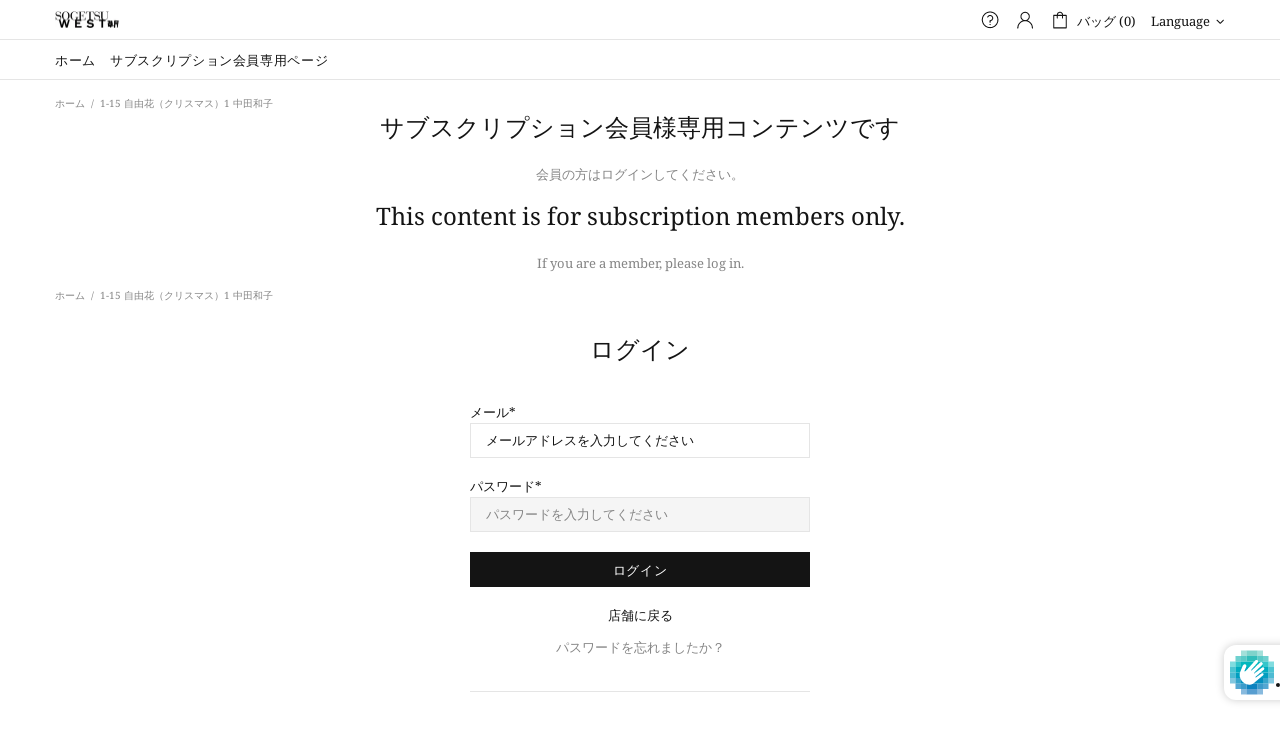

--- FILE ---
content_type: text/javascript
request_url: https://anytimesogetsu.sogetsu.or.jp/cdn/shop/t/9/assets/template.customers-login.js?v=175024818676097740531705208162
body_size: -308
content:
(function($){"use strict";theme.customerLogin=function(){var header_h,stickyHeader=document.querySelector("sticky-header"),config={recoverPasswordForm:"#RecoverPassword",hideRecoverPasswordLink:"#HideRecoverPasswordLink"};if(window.location.href.indexOf("#recover")!==-1&&(header_h=stickyHeader&&stickyHeader.getStickyHeight?stickyHeader.getStickyHeight():0,$("html, body").stop().animate({scrollTop:$("#RecoverPasswordForm").offset().top-header_h-35,duration:0})),!$(config.recoverPasswordForm).length)return;checkUrlHash(),resetPasswordSuccess(),$(config.recoverPasswordForm).on("click",onShowHidePasswordForm),$(config.hideRecoverPasswordLink).on("click",onShowHidePasswordForm);function onShowHidePasswordForm(evt){evt.preventDefault(),toggleRecoverPasswordForm()}function checkUrlHash(){var hash=window.location.hash;hash==="#recover"&&toggleRecoverPasswordForm()}function toggleRecoverPasswordForm(){$("#RecoverPasswordForm").toggleClass("hide"),$("#CustomerLoginForm").toggleClass("hide")}function resetPasswordSuccess(){var $formState=$(".reset-password-success");$formState.length&&$("#ResetSuccess").removeClass("hide")}},theme.AssetsLoader.onPageLoaded(function(){theme.customerLogin()})})(jQueryTheme);
//# sourceMappingURL=/cdn/shop/t/9/assets/template.customers-login.js.map?v=175024818676097740531705208162
